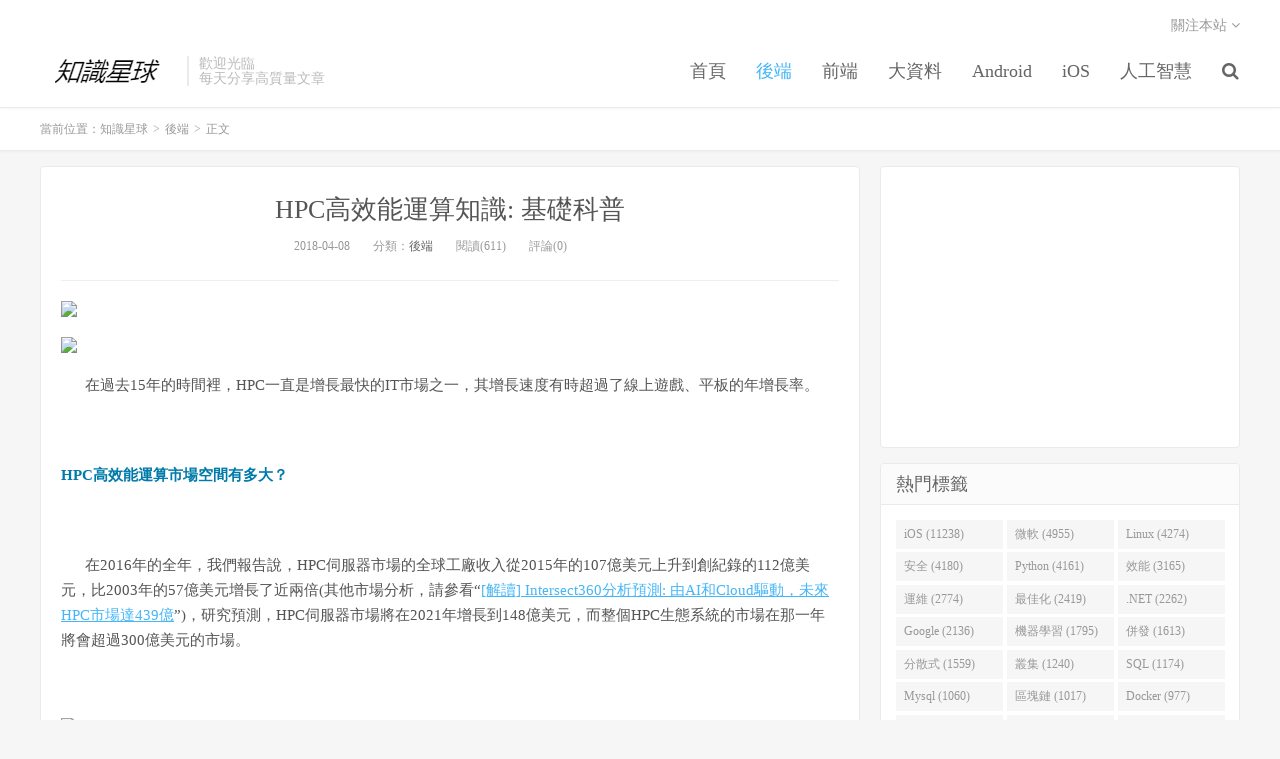

--- FILE ---
content_type: text/html; charset=UTF-8
request_url: http://www.ipshop.xyz/8936.html
body_size: 13857
content:
<!DOCTYPE HTML>
<html>
<head>
<meta charset="UTF-8">
<link rel="dns-prefetch" href="//apps.bdimg.com">
<meta http-equiv="X-UA-Compatible" content="IE=11,IE=10,IE=9,IE=8">
<meta name="viewport" content="width=device-width, initial-scale=1.0, user-scalable=0, minimum-scale=1.0, maximum-scale=1.0">
<meta name="apple-mobile-web-app-title" content="知識星球">
<meta http-equiv="Cache-Control" content="no-siteapp">
<title>HPC高效能運算知識: 基礎科普-知識星球</title>
<meta name='robots' content='max-image-preview:large' />
<link rel='dns-prefetch' href='//www.ipshop.xyz' />
<link rel='stylesheet' id='wp-block-library-css' href='http://www.ipshop.xyz/wp-includes/css/dist/block-library/style.min.css?ver=6.2.8' type='text/css' media='all' />
<link rel='stylesheet' id='classic-theme-styles-css' href='http://www.ipshop.xyz/wp-includes/css/classic-themes.min.css?ver=6.2.8' type='text/css' media='all' />
<style id='global-styles-inline-css' type='text/css'>
body{--wp--preset--color--black: #000000;--wp--preset--color--cyan-bluish-gray: #abb8c3;--wp--preset--color--white: #ffffff;--wp--preset--color--pale-pink: #f78da7;--wp--preset--color--vivid-red: #cf2e2e;--wp--preset--color--luminous-vivid-orange: #ff6900;--wp--preset--color--luminous-vivid-amber: #fcb900;--wp--preset--color--light-green-cyan: #7bdcb5;--wp--preset--color--vivid-green-cyan: #00d084;--wp--preset--color--pale-cyan-blue: #8ed1fc;--wp--preset--color--vivid-cyan-blue: #0693e3;--wp--preset--color--vivid-purple: #9b51e0;--wp--preset--gradient--vivid-cyan-blue-to-vivid-purple: linear-gradient(135deg,rgba(6,147,227,1) 0%,rgb(155,81,224) 100%);--wp--preset--gradient--light-green-cyan-to-vivid-green-cyan: linear-gradient(135deg,rgb(122,220,180) 0%,rgb(0,208,130) 100%);--wp--preset--gradient--luminous-vivid-amber-to-luminous-vivid-orange: linear-gradient(135deg,rgba(252,185,0,1) 0%,rgba(255,105,0,1) 100%);--wp--preset--gradient--luminous-vivid-orange-to-vivid-red: linear-gradient(135deg,rgba(255,105,0,1) 0%,rgb(207,46,46) 100%);--wp--preset--gradient--very-light-gray-to-cyan-bluish-gray: linear-gradient(135deg,rgb(238,238,238) 0%,rgb(169,184,195) 100%);--wp--preset--gradient--cool-to-warm-spectrum: linear-gradient(135deg,rgb(74,234,220) 0%,rgb(151,120,209) 20%,rgb(207,42,186) 40%,rgb(238,44,130) 60%,rgb(251,105,98) 80%,rgb(254,248,76) 100%);--wp--preset--gradient--blush-light-purple: linear-gradient(135deg,rgb(255,206,236) 0%,rgb(152,150,240) 100%);--wp--preset--gradient--blush-bordeaux: linear-gradient(135deg,rgb(254,205,165) 0%,rgb(254,45,45) 50%,rgb(107,0,62) 100%);--wp--preset--gradient--luminous-dusk: linear-gradient(135deg,rgb(255,203,112) 0%,rgb(199,81,192) 50%,rgb(65,88,208) 100%);--wp--preset--gradient--pale-ocean: linear-gradient(135deg,rgb(255,245,203) 0%,rgb(182,227,212) 50%,rgb(51,167,181) 100%);--wp--preset--gradient--electric-grass: linear-gradient(135deg,rgb(202,248,128) 0%,rgb(113,206,126) 100%);--wp--preset--gradient--midnight: linear-gradient(135deg,rgb(2,3,129) 0%,rgb(40,116,252) 100%);--wp--preset--duotone--dark-grayscale: url('#wp-duotone-dark-grayscale');--wp--preset--duotone--grayscale: url('#wp-duotone-grayscale');--wp--preset--duotone--purple-yellow: url('#wp-duotone-purple-yellow');--wp--preset--duotone--blue-red: url('#wp-duotone-blue-red');--wp--preset--duotone--midnight: url('#wp-duotone-midnight');--wp--preset--duotone--magenta-yellow: url('#wp-duotone-magenta-yellow');--wp--preset--duotone--purple-green: url('#wp-duotone-purple-green');--wp--preset--duotone--blue-orange: url('#wp-duotone-blue-orange');--wp--preset--font-size--small: 13px;--wp--preset--font-size--medium: 20px;--wp--preset--font-size--large: 36px;--wp--preset--font-size--x-large: 42px;--wp--preset--spacing--20: 0.44rem;--wp--preset--spacing--30: 0.67rem;--wp--preset--spacing--40: 1rem;--wp--preset--spacing--50: 1.5rem;--wp--preset--spacing--60: 2.25rem;--wp--preset--spacing--70: 3.38rem;--wp--preset--spacing--80: 5.06rem;--wp--preset--shadow--natural: 6px 6px 9px rgba(0, 0, 0, 0.2);--wp--preset--shadow--deep: 12px 12px 50px rgba(0, 0, 0, 0.4);--wp--preset--shadow--sharp: 6px 6px 0px rgba(0, 0, 0, 0.2);--wp--preset--shadow--outlined: 6px 6px 0px -3px rgba(255, 255, 255, 1), 6px 6px rgba(0, 0, 0, 1);--wp--preset--shadow--crisp: 6px 6px 0px rgba(0, 0, 0, 1);}:where(.is-layout-flex){gap: 0.5em;}body .is-layout-flow > .alignleft{float: left;margin-inline-start: 0;margin-inline-end: 2em;}body .is-layout-flow > .alignright{float: right;margin-inline-start: 2em;margin-inline-end: 0;}body .is-layout-flow > .aligncenter{margin-left: auto !important;margin-right: auto !important;}body .is-layout-constrained > .alignleft{float: left;margin-inline-start: 0;margin-inline-end: 2em;}body .is-layout-constrained > .alignright{float: right;margin-inline-start: 2em;margin-inline-end: 0;}body .is-layout-constrained > .aligncenter{margin-left: auto !important;margin-right: auto !important;}body .is-layout-constrained > :where(:not(.alignleft):not(.alignright):not(.alignfull)){max-width: var(--wp--style--global--content-size);margin-left: auto !important;margin-right: auto !important;}body .is-layout-constrained > .alignwide{max-width: var(--wp--style--global--wide-size);}body .is-layout-flex{display: flex;}body .is-layout-flex{flex-wrap: wrap;align-items: center;}body .is-layout-flex > *{margin: 0;}:where(.wp-block-columns.is-layout-flex){gap: 2em;}.has-black-color{color: var(--wp--preset--color--black) !important;}.has-cyan-bluish-gray-color{color: var(--wp--preset--color--cyan-bluish-gray) !important;}.has-white-color{color: var(--wp--preset--color--white) !important;}.has-pale-pink-color{color: var(--wp--preset--color--pale-pink) !important;}.has-vivid-red-color{color: var(--wp--preset--color--vivid-red) !important;}.has-luminous-vivid-orange-color{color: var(--wp--preset--color--luminous-vivid-orange) !important;}.has-luminous-vivid-amber-color{color: var(--wp--preset--color--luminous-vivid-amber) !important;}.has-light-green-cyan-color{color: var(--wp--preset--color--light-green-cyan) !important;}.has-vivid-green-cyan-color{color: var(--wp--preset--color--vivid-green-cyan) !important;}.has-pale-cyan-blue-color{color: var(--wp--preset--color--pale-cyan-blue) !important;}.has-vivid-cyan-blue-color{color: var(--wp--preset--color--vivid-cyan-blue) !important;}.has-vivid-purple-color{color: var(--wp--preset--color--vivid-purple) !important;}.has-black-background-color{background-color: var(--wp--preset--color--black) !important;}.has-cyan-bluish-gray-background-color{background-color: var(--wp--preset--color--cyan-bluish-gray) !important;}.has-white-background-color{background-color: var(--wp--preset--color--white) !important;}.has-pale-pink-background-color{background-color: var(--wp--preset--color--pale-pink) !important;}.has-vivid-red-background-color{background-color: var(--wp--preset--color--vivid-red) !important;}.has-luminous-vivid-orange-background-color{background-color: var(--wp--preset--color--luminous-vivid-orange) !important;}.has-luminous-vivid-amber-background-color{background-color: var(--wp--preset--color--luminous-vivid-amber) !important;}.has-light-green-cyan-background-color{background-color: var(--wp--preset--color--light-green-cyan) !important;}.has-vivid-green-cyan-background-color{background-color: var(--wp--preset--color--vivid-green-cyan) !important;}.has-pale-cyan-blue-background-color{background-color: var(--wp--preset--color--pale-cyan-blue) !important;}.has-vivid-cyan-blue-background-color{background-color: var(--wp--preset--color--vivid-cyan-blue) !important;}.has-vivid-purple-background-color{background-color: var(--wp--preset--color--vivid-purple) !important;}.has-black-border-color{border-color: var(--wp--preset--color--black) !important;}.has-cyan-bluish-gray-border-color{border-color: var(--wp--preset--color--cyan-bluish-gray) !important;}.has-white-border-color{border-color: var(--wp--preset--color--white) !important;}.has-pale-pink-border-color{border-color: var(--wp--preset--color--pale-pink) !important;}.has-vivid-red-border-color{border-color: var(--wp--preset--color--vivid-red) !important;}.has-luminous-vivid-orange-border-color{border-color: var(--wp--preset--color--luminous-vivid-orange) !important;}.has-luminous-vivid-amber-border-color{border-color: var(--wp--preset--color--luminous-vivid-amber) !important;}.has-light-green-cyan-border-color{border-color: var(--wp--preset--color--light-green-cyan) !important;}.has-vivid-green-cyan-border-color{border-color: var(--wp--preset--color--vivid-green-cyan) !important;}.has-pale-cyan-blue-border-color{border-color: var(--wp--preset--color--pale-cyan-blue) !important;}.has-vivid-cyan-blue-border-color{border-color: var(--wp--preset--color--vivid-cyan-blue) !important;}.has-vivid-purple-border-color{border-color: var(--wp--preset--color--vivid-purple) !important;}.has-vivid-cyan-blue-to-vivid-purple-gradient-background{background: var(--wp--preset--gradient--vivid-cyan-blue-to-vivid-purple) !important;}.has-light-green-cyan-to-vivid-green-cyan-gradient-background{background: var(--wp--preset--gradient--light-green-cyan-to-vivid-green-cyan) !important;}.has-luminous-vivid-amber-to-luminous-vivid-orange-gradient-background{background: var(--wp--preset--gradient--luminous-vivid-amber-to-luminous-vivid-orange) !important;}.has-luminous-vivid-orange-to-vivid-red-gradient-background{background: var(--wp--preset--gradient--luminous-vivid-orange-to-vivid-red) !important;}.has-very-light-gray-to-cyan-bluish-gray-gradient-background{background: var(--wp--preset--gradient--very-light-gray-to-cyan-bluish-gray) !important;}.has-cool-to-warm-spectrum-gradient-background{background: var(--wp--preset--gradient--cool-to-warm-spectrum) !important;}.has-blush-light-purple-gradient-background{background: var(--wp--preset--gradient--blush-light-purple) !important;}.has-blush-bordeaux-gradient-background{background: var(--wp--preset--gradient--blush-bordeaux) !important;}.has-luminous-dusk-gradient-background{background: var(--wp--preset--gradient--luminous-dusk) !important;}.has-pale-ocean-gradient-background{background: var(--wp--preset--gradient--pale-ocean) !important;}.has-electric-grass-gradient-background{background: var(--wp--preset--gradient--electric-grass) !important;}.has-midnight-gradient-background{background: var(--wp--preset--gradient--midnight) !important;}.has-small-font-size{font-size: var(--wp--preset--font-size--small) !important;}.has-medium-font-size{font-size: var(--wp--preset--font-size--medium) !important;}.has-large-font-size{font-size: var(--wp--preset--font-size--large) !important;}.has-x-large-font-size{font-size: var(--wp--preset--font-size--x-large) !important;}
.wp-block-navigation a:where(:not(.wp-element-button)){color: inherit;}
:where(.wp-block-columns.is-layout-flex){gap: 2em;}
.wp-block-pullquote{font-size: 1.5em;line-height: 1.6;}
</style>
<link rel='stylesheet' id='_bootstrap-css' href='http://www.ipshop.xyz/wp-content/themes/dux/css/bootstrap.min.css?ver=5.0' type='text/css' media='all' />
<link rel='stylesheet' id='_fontawesome-css' href='http://www.ipshop.xyz/wp-content/themes/dux/css/font-awesome.min.css?ver=5.0' type='text/css' media='all' />
<link rel='stylesheet' id='_main-css' href='http://www.ipshop.xyz/wp-content/themes/dux/css/main.css?ver=5.0' type='text/css' media='all' />
<script type='text/javascript' src='http://www.ipshop.xyz/wp-content/themes/dux/js/libs/jquery.min.js?ver=5.0' id='jquery-js'></script>
<link rel="https://api.w.org/" href="http://www.ipshop.xyz/wp-json/" /><link rel="alternate" type="application/json" href="http://www.ipshop.xyz/wp-json/wp/v2/posts/8936" /><link rel="canonical" href="http://www.ipshop.xyz/8936.html" />
<link rel='shortlink' href='http://www.ipshop.xyz/?p=8936' />
<link rel="alternate" type="application/json+oembed" href="http://www.ipshop.xyz/wp-json/oembed/1.0/embed?url=http%3A%2F%2Fwww.ipshop.xyz%2F8936.html" />
<link rel="alternate" type="text/xml+oembed" href="http://www.ipshop.xyz/wp-json/oembed/1.0/embed?url=http%3A%2F%2Fwww.ipshop.xyz%2F8936.html&#038;format=xml" />
<meta name="keywords" content="Hadoop, iOS, Linux, 併發, 分散式, 效能, 叢集, 後端">
<meta name="description" content="      在過去15年的時間裡，HPC一直是增長最快的IT市場之一，其增長速度有時超過了線上遊戲、平板的年增長率。HPC高效能運算市場空間有多大？      在2016年的全年，我們報告說，HPC伺服器市場的全球工廠收入從2015年的107億美元上升到創紀錄的112億美元，比2003年的57億美元增長了近兩倍(其他市場分析，請參看“[解讀] Intersect360分析預測: 由AI和Cloud">
<link rel="shortcut icon" href="http://www.ipshop.xyz/favicon.ico">
<!--[if lt IE 9]><script src="http://www.ipshop.xyz/wp-content/themes/dux/js/libs/html5.min.js"></script><![endif]-->
</head>
<body class="post-template-default single single-post postid-8936 single-format-standard m-excerpt-cat site-layout-2">
<header class="header">
	<div class="container">
		<div class="logo"><a href="http://www.ipshop.xyz" title="知識星球-專著程式設計開發"><img src="http://www.ipshop.xyz/wp-content/uploads/2019/02/logo_meitu_2.png" alt="知識星球-專著程式設計開發">知識星球</a></div>		<div class="brand">歡迎光臨<br>每天分享高質量文章</div>		<ul class="site-nav site-navbar">
 			<li id="menu-item-5302" class="menu-item menu-item-type-custom menu-item-object-custom menu-item-home menu-item-5302"><a href="http://www.ipshop.xyz">首頁</a></li>
<li id="menu-item-5303" class="menu-item menu-item-type-taxonomy menu-item-object-category current-post-ancestor current-menu-parent current-post-parent menu-item-5303"><a href="http://www.ipshop.xyz/category/%e5%be%8c%e7%ab%af">後端</a></li>
<li id="menu-item-5304" class="menu-item menu-item-type-taxonomy menu-item-object-category menu-item-5304"><a href="http://www.ipshop.xyz/category/%e5%89%8d%e7%ab%af">前端</a></li>
<li id="menu-item-5305" class="menu-item menu-item-type-taxonomy menu-item-object-category menu-item-5305"><a href="http://www.ipshop.xyz/category/%e5%a4%a7%e6%95%b8%e6%93%9a">大資料</a></li>
<li id="menu-item-5306" class="menu-item menu-item-type-taxonomy menu-item-object-category menu-item-5306"><a href="http://www.ipshop.xyz/category/android">Android</a></li>
<li id="menu-item-5307" class="menu-item menu-item-type-taxonomy menu-item-object-category menu-item-5307"><a href="http://www.ipshop.xyz/category/ios">iOS</a></li>
<li id="menu-item-5308" class="menu-item menu-item-type-taxonomy menu-item-object-category menu-item-5308"><a href="http://www.ipshop.xyz/category/%e4%ba%ba%e5%b7%a5%e6%99%ba%e6%85%a7">人工智慧</a></li>
 
		<!--	<div class="menu-menu-1-container"><ul id="menu-menu-2" class="menu"><li class="menu-item menu-item-type-custom menu-item-object-custom menu-item-home menu-item-5302"><a href="http://www.ipshop.xyz">首頁</a></li>
<li class="menu-item menu-item-type-taxonomy menu-item-object-category current-post-ancestor current-menu-parent current-post-parent menu-item-5303"><a href="http://www.ipshop.xyz/category/%e5%be%8c%e7%ab%af">後端</a></li>
<li class="menu-item menu-item-type-taxonomy menu-item-object-category menu-item-5304"><a href="http://www.ipshop.xyz/category/%e5%89%8d%e7%ab%af">前端</a></li>
<li class="menu-item menu-item-type-taxonomy menu-item-object-category menu-item-5305"><a href="http://www.ipshop.xyz/category/%e5%a4%a7%e6%95%b8%e6%93%9a">大資料</a></li>
<li class="menu-item menu-item-type-taxonomy menu-item-object-category menu-item-5306"><a href="http://www.ipshop.xyz/category/android">Android</a></li>
<li class="menu-item menu-item-type-taxonomy menu-item-object-category menu-item-5307"><a href="http://www.ipshop.xyz/category/ios">iOS</a></li>
<li class="menu-item menu-item-type-taxonomy menu-item-object-category menu-item-5308"><a href="http://www.ipshop.xyz/category/%e4%ba%ba%e5%b7%a5%e6%99%ba%e6%85%a7">人工智慧</a></li>
</ul></div> -->
			
							<li class="navto-search"><a href="javascript:;" class="search-show active"><i class="fa fa-search"></i></a></li>
					</ul>
				<div class="topbar">
			<ul class="site-nav topmenu">
												<li class="menusns">
					<a href="javascript:;">關注本站 <i class="fa fa-angle-down"></i></a>
					<ul class="sub-menu">
																																				<li><a target="_blank" href="http://www.ipshop.xyz/feed"><i class="fa fa-rss"></i> RSS訂閱</a></li>					</ul>
				</li>
							</ul>
					</div>
						<i class="fa fa-bars m-icon-nav"></i>
			</div>
</header>
<div class="site-search">
	<div class="container">
		<form method="get" class="site-search-form" action="http://www.ipshop.xyz/" ><input class="search-input" name="s" type="text" placeholder="輸入關鍵字" value=""><button class="search-btn" type="submit"><i class="fa fa-search"></i></button></form>	</div>
</div>	<div class="breadcrumbs">
		<div class="container">當前位置：<a href="http://www.ipshop.xyz">知識星球</a> <small>></small> <a href="http://www.ipshop.xyz/category/%e5%be%8c%e7%ab%af">後端</a> <small>></small> 正文</div>
	</div>
<section class="container">
	<div class="content-wrap">
	<div class="content">
				<header class="article-header">
			<h1 class="article-title"><a href="http://www.ipshop.xyz/8936.html">HPC高效能運算知識: 基礎科普</a></h1>
			<div class="article-meta">
				<span class="item">2018-04-08</span>
												<span class="item">分類：<a href="http://www.ipshop.xyz/category/%e5%be%8c%e7%ab%af" rel="category tag">後端</a></span>
				<span class="item post-views">閱讀(611)</span>				<span class="item">評論(0)</span>
				<span class="item"></span>
			</div>
		</header>
				<article class="article-content">
						<div class="rich_media_content " id="js_content">
<p><span style="color: rgb(0, 0, 0);"/></p>
<p><img decoding="async" class="" data-ratio="0.617339312406577" data-s="300,640" data-type="png" data-w="669" src="https://res.cloudinary.com/dhk2edkft/image/upload/v1551600237/uejyuj7x5g7qdpv00xvt.jpg" style=""/></p>
<p><span style="color: rgb(0, 0, 0);"/></p>
<p><span style="color: rgb(0, 0, 0);"><img decoding="async" class="__bg_gif" data-ratio="0.11777777777777777" data-type="gif" data-w="450" src="https://res.cloudinary.com/dhk2edkft/image/upload/v1550520131/lqnqrwd6g9ntoppwpmki.jpg" style="color: rgb(62, 62, 62);font-size: 16px;line-height: 25.6px;white-space: normal;box-sizing: border-box !important;word-wrap: break-word !important;visibility: visible !important;width: auto !important;background-color: rgb(255, 255, 255);" width="auto"/></span></p>
<p></p>
<p><span style="line-height: 1.6;">      在過去15年的時間裡，HPC一直是增長最快的IT市場之一，其增長速度有時超過了線上遊戲、平板的年增長率。</span></p>
<p><span style="color: rgb(0, 122, 170);"><strong><span style="line-height: 25.6px;"><br /></span></strong></span></p>
<p><span style="color: rgb(0, 122, 170);"><strong>HPC高效能運算市場空間有多大？</strong></span></p>
<p><span style="color: rgb(0, 0, 0);"><br /></span></p>
<p><span style="line-height: 1.6;">      在2016年的全年，我們報告說，HPC伺服器市場的全球工廠收入從2015年的107億美元上升到創紀錄的112億美元，比2003年的57億美元增長了近兩倍(其他市場分析，請參看“</span><a csmlink="KsVQ3c" href="http://chuansongme.com/n/2151937952147" style="line-height: 1.6;" target="_blank">[解讀] Intersect360分析預測: 由AI和Cloud驅動，未來HPC市場達439億</a><span style="line-height: 1.6;">”)，研究預測，HPC伺服器市場將在2021年增長到148億美元，而整個HPC生態系統的市場在那一年將會超過300億美元的市場。</span></p>
<p><span style="color: rgb(0, 0, 0);"><br /></span></p>
<p><img decoding="async" loading="lazy" class="" data-ratio="0.6245487364620939" data-type="png" data-w="554" height="346" src="http://pic.ipshop.xyz/wx/3NMD6sJjZa8.jpg" style="border: 0px none;vertical-align: baseline;" width="554"/></p>
<p><span style="color: rgb(0, 0, 0);"><br /></span></p>
<p><strong><span style="color: rgb(0, 122, 170);">什麼是高效能運算，涉及哪些技術和知識呢？</span></strong></p>
<p><span style="color: rgb(0, 0, 0);"><br /></span></p>
<p><span style="color: rgb(0, 0, 0);">      高效能運算(High performance computing) 指通常使用很多處理器(作為單個機器的一部分)或者某一叢集中組織的幾臺計算機(作為單個計算資源操作)的計算系統和環境。高效能叢集上執行的應用程式一般使用並行演演算法，把一個大的普通問題根據一定的規則分為許多小的子問題，在叢集內的不同節點上進行計算，而這些小問題的處理結果，經過處理可合併為原問題的最終結果。由於這些小問題的計算一般是可以並行完成的，從而可以縮短問題的處理時間。</span></p>
<p></p>
<p><span style="color: rgb(0, 0, 0);">      高效能叢集在計算過程中，各節點是協同工作的，它們分別處理大問題的一部分，併在處理中根據需要進行資料交換，各節點的處理結果都是最終結果的一部分。高效能叢集的處理能力與叢集的規模成正比，是叢集內各節點處理能力之和，但這種叢集一般沒有高可用性。高效能運算的分類方法很多。這裡從並行任務間的關係角度來對高效能運算分類。</span></p>
<p><span style="color: rgb(0, 0, 0);"><br /></span></p>
<ul class=" list-paddingleft-2" style="list-style-type: disc;">
<li>
<p><strong><span style="color: rgb(0, 0, 0);">一、高吞吐計算(High-throughput Computing)</span></strong></p>
</li>
</ul>
<p><span style="color: rgb(0, 0, 0);"><br /></span></p>
<p><span style="color: rgb(0, 0, 0);">      有一類高效能運算，可以把它分成若干可以並行的子任務，而且各個子任務彼此間沒有什麼關聯。因為這種型別應用的一個共同特徵是在海量資料上搜索某些特定樣式，所以把這類計算稱為高吞吐計算。所謂的Internet計算都屬於這一類。按照Flynn的分類，高吞吐計算屬於SIMDSingle Instruction/Multiple Data，單指令流-多資料流)的範疇。</span></p>
<p><strong><span style="color: rgb(0, 0, 0);"><br /></span></strong></p>
<ul class=" list-paddingleft-2" style="list-style-type: disc;">
<li>
<p><strong><span style="color: rgb(0, 0, 0);">二、分佈計算(Distributed Computing)</span></strong></p>
</li>
</ul>
<p><span style="color: rgb(0, 0, 0);"><br /></span></p>
<p><span style="color: rgb(0, 0, 0);">      另一類計算剛好和高吞吐計算相反，它們雖然可以給分成若干並行的子任務，但是子任務間聯絡很緊密，需要大量的資料交換。按照Flynn的分類，分散式的高效能運算屬於MIMD（Multiple Instruction/Multiple Data，多指令流-多資料流）的範疇。</span></p>
<p><span style="color: rgb(0, 0, 0);"><br /></span></p>
<p><span style="color: rgb(0, 0, 0);">      有許多型別的HPC 系統，其範圍從標準計算機的大型叢集，到高度專用的硬體。大多數基於叢集的HPC系統使用高效能網路互連，基本的網路拓撲和組織可以使用一個簡單的匯流排拓撲。HPC系統由計算、儲存、網路、叢集軟體四部分組成。</span></p>
<p><span style="color: rgb(0, 0, 0);"><br /></span></p>
<p><img decoding="async" loading="lazy" class="" data-ratio="0.4620938628158845" data-type="png" data-w="554" height="256" src="http://pic.ipshop.xyz/wx/KHPXf1cQyVo.jpg" style="line-height: 25.6px;white-space: normal;border: 0px none;vertical-align: baseline;" width="554"/></p>
<p></p>
<p><span style="color: rgb(0, 122, 170);"><strong>高效能運算HPC系統技術特點是什麼？</strong></span></p>
<p><span style="color: rgb(0, 0, 0);"><br /></span></p>
<p><span style="color: rgb(0, 0, 0);">      HPC系統目前主流處理器是X86處理器，作業系統是linux 系統(包括Intel、AMD、NEC、Power、PowerPC、Sparc等)、構建方式採用刀片系統，網際網路絡使用IB和10GE。</span></p>
<p><span style="color: rgb(0, 0, 0);"> </span></p>
<p><span style="color: rgb(0, 0, 0);">      高效能運算HPC叢集中計算節點一般 分3種: MPI節點、胖節點、GPU加速節點。雙路節點稱為瘦節點(MPI節點)，雙路以上稱為胖節點；胖節點配置大容量記憶體；叢集中胖節點的數量要根據實際應用需求而定。</span></p>
<p><span style="color: rgb(0, 0, 0);"> </span></p>
<p><span style="color: rgb(0, 0, 0);">      GPU英文全稱Graphic Processing Unit，中文翻譯為圖形處理器。 在浮點運算、平行計算等部分計算方面，GPU可以提供數十倍乃至於上百倍於CPU的效能。</span><span style="line-height: 1.6;">目前GPU廠家只有三家<span style="line-height: 25.6px;">NVIDIA </span>GPU、AMD GPU和Intel Xeon PHI。可選擇的GPU種類比較少。</span></p>
<p><span style="line-height: 1.6;"><br /></span></p>
<ul class=" list-paddingleft-2" style="list-style-type: disc;">
<li>
<p><span style="line-height: 1.6;">NVIDIA 的GPU卡分圖形卡和計算卡，圖形卡有NVIDA K2000與K4000，計算卡K20X/K40M/K80 。</span></p>
</li>
<li>
<p><span style="color: rgb(0, 0, 0);">Intel 的GPU是Intel Xeon Phi 系列，屬於計算卡，主要產品有Phi 5110P 、Phi 3210P、Phi 7120P、Phi 31S1P。</span></p>
</li>
<li>
<p><span style="color: rgb(0, 0, 0);">AMD 的GPU是圖形和計算合一，主要產品有W5000、W9100、S7000、S9000、S10000。</span></p>
</li>
</ul>
<p><span style="color: rgb(0, 0, 0);"> </span></p>
<h2><span style="color: rgb(0, 122, 170);"><strong>高效能運算的效能指標怎樣衡量？</strong></span></h2>
<p></p>
<p style="line-height: 25.6px;white-space: normal;">      CPU的效能計算公式: 單節點效能=處理器主頻*核數*單節點CPU數量*單週期指令數。<span style="line-height: 25.6px;">單週期指令數=8(E5-2600/E5-2600 v2/E7-4800 v2)或16(E5-2600 v3)；節點數量=峰值浮點效能需求/單節點效能。</span></p>
<p style="line-height: 25.6px;white-space: normal;"><span style="line-height: 25.6px;"><br /></span></p>
<p style="line-height: 25.6px;white-space: normal;"><span style="line-height: 25.6px;">      時延(</span><span style="font-size: 16px;line-height: 25.6px;"> 記憶體和磁碟訪問延時</span><span style="line-height: 25.6px;">)是計算的另一個效能衡量指標，在HPC系統中，一般時延要求如下:</span></p>
<p style="line-height: 25.6px;white-space: normal;"><span style="line-height: 25.6px;"><br /></span></p>
<p style="line-height: 25.6px;white-space: normal;text-align: center;"><span style="line-height: 25.6px;"><img decoding="async" loading="lazy" border="0" class="" data-ratio="0.8389830508474576" data-type="png" data-w="354" height="297" src="https://res.cloudinary.com/dhk2edkft/image/upload/v1551600264/xqyfjld0lfcbeqrkhmeq.jpg" style="line-height: 25.6px;white-space: normal;border: 0px none;vertical-align: baseline;" width="354"/></span></p>
<p></p>
<ul class=" list-paddingleft-2" style="list-style-type: disc;">
<li>
<p><span style="color: rgb(0, 0, 0);">一個MFlops等於每秒一佰萬(=10^6)次的浮點運算；</span></p>
</li>
<li>
<p><span style="color: rgb(0, 0, 0);">一個GFlops等於每秒拾億(=10^9)次的浮點運算；</span></p>
</li>
<li>
<p><span style="color: rgb(0, 0, 0);">一個TFlops等於每秒一萬億(=10^12)次的浮點運算，(1太拉)；</span></p>
</li>
<li>
<p><span style="color: rgb(0, 0, 0);">一個PFlops等於每秒一千萬億(=10^15)次的浮點運算；</span></p>
</li>
<li>
<p><span style="color: rgb(0, 0, 0);">一個EFlops等於每秒一佰京(=10^18)次的浮點運算。</span></p>
</li>
</ul>
<p><span style="color: rgb(0, 122, 170);"><strong> </strong></span></p>
<p><span style="color: rgb(0, 122, 170);"><strong><span style="color: rgb(0, 122, 170);font-size: 16px;line-height: 1.6;">測試工具—Linpack HPC是什麼？</span></strong></span></p>
<p><span style="font-size: 16px;line-height: 1.6;"><br /></span></p>
<p><span style="color: rgb(0, 0, 0);">      Linpack HPC 是效能測試工具。LINPACK是線性系統軟體包(Linear system package) 的縮寫， 主要開始於 1974 年 4 月， 美國Argonne 國家實驗室應用數學所主任 Jim Pool， 在一系列非正式的討論會中評估，建立一套專門解線性系統問題之數學軟體的可能性。</span></p>
<p><span style="color: rgb(0, 0, 0);"><br /></span></p>
<p><span style="color: rgb(0, 0, 0);">      業界還有其他多種測試基準，有的是基於實際的應用種類如TPC-C，有的是測試系統的某一部分的效能，如測試硬碟吞吐能力的IOmeter，測試記憶體頻寬的stream。</span></p>
<p><span style="color: rgb(0, 0, 0);"><mpcpc class="js_cpc_area res_iframe cpc_iframe" data-category_id_list="1|3|41" js_editor_cpcad="" src="/cgi-bin/readtemplate?t=tmpl/cpc_tmpl"/></span></p>
<p><span style="color: rgb(0, 0, 0);">      至目前為止， <span style="line-height: 25.6px;">Linpack </span>還是廣泛地應用於解各種數學和工程問題。也由於它高效率的運算， 使得其它幾種數學軟體例如IMSL、MatLab紛紛加以取用來處理矩陣問題，所以足見其在科學計算上有舉足輕重的地位。</span></p>
<p><span style="color: rgb(0, 0, 0);"><br /></span></p>
<p><span style="color: rgb(0, 0, 0);">      Linpack現在在國際上已經成為最流行的用於測試高效能運算機系統浮點效能的Benchmark。透過利用高效能運算機，用高斯消元法求解N元一次稠密線性代數方程組的測試，評價高效能運算機的浮點效能。</span></p>
<p><span style="color: rgb(0, 0, 0);"> </span></p>
<h2><span style="color: rgb(0, 122, 170);"><strong>雙列直插式記憶體(DIMM)有幾種型別？</strong></span></h2>
<p><span style="color: rgb(0, 0, 0);"><br /></span></p>
<p><span style="color: rgb(0, 0, 0);"/></p>
<h2 style="line-height: 25.6px;white-space: normal;">      雙列直插式記憶體(DIMM)包括<span style="line-height: 1.6;">UDIMM記憶體、RDIMM記憶體和LRDIMM記憶體<span style="line-height: 25.6px;">三種DIMM記憶體可用型別。</span></span></h2>
<p><span style="line-height: 25.6px;"><br /></span></p>
<ul class=" list-paddingleft-2" style="list-style-type: disc;">
<li>
<h2 style="line-height: 25.6px;white-space: normal;"><span style="line-height: 1.6;">在處理較大型工作負載時，無緩衝DIMM( UDIMM )速度快、廉價但不穩定。</span></h2>
</li>
<li>
<p><span style="color: rgb(0, 0, 0);">暫存器式DIMM( RDIMM )記憶體穩定、擴充套件性好、昂貴，而且對記憶體控制器的電氣壓力小。它們同樣在許多傳統伺服器上使用。</span></p>
</li>
<li>
<p><span style="color: rgb(0, 0, 0);">降載 DIMM( LRDIMM )記憶體是暫存器式記憶體( RDIMM )的替代品，它們能提供高記憶體速度，降低伺服器記憶體匯流排的負載，而且功耗更低。LRDIMM記憶體成本比 RDIMM記憶體高非常多，但在高效能運算架構中十分常見。</span></p>
</li>
</ul>
<p><span style="color: rgb(0, 0, 0);"><br /></span></p>
<h2><span style="color: rgb(0, 0, 0);"/></h2>
<h2 style="line-height: 25.6px;white-space: normal;"><span style="color: rgb(0, 122, 170);"><strong>非易失雙列直插式記憶體<span style="line-height: 1.6;">NVDIMM是什麼？</span></strong></span></h2>
<p><span style="line-height: 1.6;"><br /></span></p>
<p><span style="color: rgb(0, 0, 0);">      NVDIMM由BBU(Battery Backed Up) DIMM演變而來。BBU採用後備電池以維持普通揮發性記憶體中的內容幾小時之久。但是，電池含有重金屬，廢棄處置和對環境的汙染，不符合綠色能源的要求。由超級電容作為動力源的NVDIMM應運而生。並且NVDIMM使用非揮發性的Flash儲存介質來儲存資料，資料能夠儲存的時間更長。</span></p>
<p></p>
<p><span style="color: rgb(0, 122, 170);"><strong>主流高效能運算網路型別有哪些？</strong></span></p>
<p><span style="color: rgb(0, 0, 0);"> </span></p>
<p><span style="color: rgb(0, 0, 0);">      InfiniBand架構是一種支援多併發連結的“轉換線纜”技術，InfiniBand技術不是用於一般網路連線的，它的主要設計目的是針對伺服器端的連線問題的。因此，InfiniBand技術將會被應用於伺服器與伺服器(比如複製，分散式工作等)，伺服器和儲存裝置(比如SAN和直接儲存附件)以及伺服器和網路之間(比如LAN，WANs和網際網路)的通訊。高效能運算HPC系統為什麼要使用IB互聯？主要原因是IB協議棧簡單，處理效率高，管理簡單，對RDMA支援好，功耗低，時延低。</span></p>
<p><span style="color: rgb(0, 0, 0);"> </span></p>
<p><span style="color: rgb(0, 0, 0);">      目前只有Mexllaon、Intel、Qlogic提供IB產品，Mexllaon是主要玩家，處於主導地位， IB目前支援FDR和QDR、EDR。</span></p>
<p><span style="color: rgb(0, 0, 0);"><br /></span></p>
<p><img decoding="async" loading="lazy" border="0" class="" data-ratio="0.5415162454873647" data-type="png" data-w="554" height="300" src="http://pic.ipshop.xyz/wx/AS8rLz5jIfq.jpg" style="border: 0px none;vertical-align: baseline;" width="554"/></p>
<p><span style="color: rgb(0, 0, 0);"><br /></span></p>
<p><span style="color: rgb(0, 0, 0);">      Host Channel Adapters (HCA)是IB連線的裝置終結點，提供傳輸功能和Verb介面；Target Channel Adapters (TCA)是HCA的子集，基本上用於儲存。</span></p>
<p><span style="color: rgb(0, 0, 0);"> </span></p>
<p><span style="color: rgb(0, 0, 0);">      RDMA(Remote Direct Memory Access)技術全稱遠端直接資料存取，就是為瞭解決網路傳輸中伺服器端資料處理的延遲而產生的。RDMA透過網路把資料直接傳入計算機的儲存區，將資料從一個系統快速移動到遠端系統儲存器中，實現Zero Copy。</span></p>
<p><span style="color: rgb(0, 0, 0);"><br /></span></p>
<p><img decoding="async" loading="lazy" border="0" class="" data-ratio="0.5090252707581228" data-type="png" data-w="554" height="282" src="https://res.cloudinary.com/dhk2edkft/image/upload/v1551600280/kfqax6btqk1ktfg7f597.jpg" style="border: 0px none;vertical-align: baseline;" width="554"/></p>
<p><span style="color: rgb(0, 0, 0);"><br /></span></p>
<p><span style="color: rgb(0, 122, 170);"><strong>高效能運算的靈魂—並行檔案系統</strong></span></p>
<p><span style="color: rgb(0, 0, 0);"><br /></span></p>
<p><span style="color: rgb(0, 0, 0);">      TOP500 HPC系統中儲存主要使用分散式檔案系統，分散式檔案系統(Distributed File System)可以有效解決資料的儲存和管理難題: 將固定於某個地點的某個檔案系統，擴充套件到任意多個地點/多個檔案系統，眾多的節點組成一個檔案系統網路。每個節點可以分佈在不同的地點，透過網路進行節點間的通訊和資料傳輸。人們在使用分散式檔案系統時，無需關心資料是儲存在哪個節點上、或者是從哪個節點從獲取的，只需要像使用本地檔案系統一樣管理和儲存檔案系統中的資料。</span></p>
<p><span style="color: rgb(0, 0, 0);"><br /></span></p>
<p><span style="color: rgb(0, 0, 0);">      分散式檔案系統的設計基於客戶機/伺服器樣式。一個典型的網路可能包括多個供多使用者訪問的伺服器。</span><span style="line-height: 1.6;">當前主流的分散式檔案系統包括: Lustre、Hadoop、MogileFS、FreeNAS、FastDFS、NFS、OpenAFS、MooseFS、pNFS、以及GoogleFS等，其中Lustre、GPFS是HPC最主流的(本號歷史文章做過大量介紹和分析，請參看文章“<a csmlink="bsVQ3c" href="http://chuansongme.com/n/2054073452529" target="_blank">從高效能運算(HPC)技術演變解析方案、生態和行業發展趨勢</a>”)。</span></p>
<p><span style="line-height: 1.6;"><br /></span></p>
<p style="text-align: center;"><strong>>>>>>>>>>>>>>>擴充套件閱讀<<<<<<<<<<<<<<</strong></p>
<ul class=" list-paddingleft-2" style="list-style-type: disc;">
<li>
<p><a csmlink="zsVQ3c" href="http://chuansongme.com/n/2279259452824" target="_blank">雲和人工智烈日當頭，華為HPC解決方案如何應對？</a></p>
</li>
<li>
<p><a csmlink="4sVQ3c" href="http://chuansongme.com/n/2273982952619" target="_blank">資料副本管理(CDM)技術分析和產品選型建議</a></p>
</li>
</ul>
<p></p>
<p><span style="line-height: 1.6;"><br /></span></p>
<p style="max-width: 100%;min-height: 1em;color: rgb(62, 62, 62);font-size: 16px;line-height: 25.6px;white-space: normal;box-sizing: border-box !important;word-wrap: break-word !important;background-color: rgb(255, 255, 255);"><span style="max-width: 100%;color: rgb(0, 122, 170);box-sizing: border-box !important;word-wrap: break-word !important;"><strong style="max-width: 100%;box-sizing: border-box !important;word-wrap: break-word !important;">溫馨提示：</strong></span><br style="max-width: 100%;box-sizing: border-box !important;word-wrap: break-word !important;"/><span style="max-width: 100%;line-height: 25.6px;box-sizing: border-box !important;word-wrap: break-word !important;">請搜尋</span><span style="max-width: 100%;line-height: 25.6px;color: rgb(0, 122, 170);box-sizing: border-box !important;word-wrap: break-word !important;">“ICT_Architect”</span><span style="max-width: 100%;line-height: 25.6px;box-sizing: border-box !important;word-wrap: break-word !important;">或</span><span style="max-width: 100%;line-height: 25.6px;color: rgb(0, 122, 170);box-sizing: border-box !important;word-wrap: break-word !important;">“掃一掃”</span><span style="max-width: 100%;line-height: 25.6px;box-sizing: border-box !important;word-wrap: break-word !important;">二維碼關註公眾號，點選</span><span style="max-width: 100%;line-height: 25.6px;color: rgb(0, 122, 170);box-sizing: border-box !important;word-wrap: break-word !important;">原文連結</span><span style="max-width: 100%;line-height: 25.6px;box-sizing: border-box !important;word-wrap: break-word !important;">獲取更多<strong>HPC</strong></span><span style="max-width: 100%;line-height: 25.6px;color: rgb(0, 122, 170);box-sizing: border-box !important;word-wrap: break-word !important;">技術資料</span>。</p>
<p style="max-width: 100%;min-height: 1em;color: rgb(62, 62, 62);font-size: 16px;line-height: 25.6px;white-space: normal;box-sizing: border-box !important;word-wrap: break-word !important;background-color: rgb(255, 255, 255);"><img decoding="async" class="" data-ratio="0.9915254237288136" data-s="300,640" data-type="png" data-w="118" src="http://pic.ipshop.xyz/wx/IkpWS6RvFYz.jpg" style="box-sizing: border-box !important;word-wrap: break-word !important;visibility: visible !important;width: auto !important;" width="auto"/></p>
<p style="max-width: 100%;min-height: 1em;color: rgb(62, 62, 62);font-size: 16px;line-height: 25.6px;white-space: normal;box-sizing: border-box !important;word-wrap: break-word !important;background-color: rgb(255, 255, 255);"><span style="max-width: 100%;color: rgb(0, 0, 0);box-sizing: border-box !important;word-wrap: break-word !important;"><strong style="max-width: 100%;box-sizing: border-box !important;word-wrap: break-word !important;"><strong style="max-width: 100%;color: rgb(62, 62, 62);line-height: 25.6px;box-sizing: border-box !important;word-wrap: break-word !important;"><span style="max-width: 100%;box-sizing: border-box !important;word-wrap: break-word !important;">求知若渴, 虛心若愚—</span></strong><span style="max-width: 100%;line-height: 25.6px;box-sizing: border-box !important;word-wrap: break-word !important;"><strong style="max-width: 100%;box-sizing: border-box !important;word-wrap: break-word !important;"><span style="max-width: 100%;box-sizing: border-box !important;word-wrap: break-word !important;">Stay hungry, </span>Stay foolish</strong></span></strong></span><br style="max-width: 100%;box-sizing: border-box !important;word-wrap: break-word !important;"/></p>
<p style="max-width: 100%;min-height: 1em;color: rgb(62, 62, 62);font-size: 16px;line-height: 25.6px;white-space: normal;box-sizing: border-box !important;word-wrap: break-word !important;background-color: rgb(255, 255, 255);"><img decoding="async" class="__bg_gif" data-ratio="0.20833333333333334" data-type="gif" data-w="480" src="https://res.cloudinary.com/dhk2edkft/image/upload/v1550520193/pgelajwhggpdo9jbxjgf.jpg" style="box-sizing: border-box !important;word-wrap: break-word !important;visibility: visible !important;width: auto !important;" width="auto"/></p>
<div class="ct_mpda_wrp" id="js_sponsor_ad_area" style="display:none;"/>
<div class="reward_qrcode_area reward_area tc" id="js_reward_qrcode" style="display:none;">
<p class="tips_global">長按二維碼向我轉賬</p>
<p class="reward_tips"/>
<span class="reward_qrcode_img_wrp"><img class="reward_qrcode_img" id="js_reward_qrcode_img"/></span></p>
<p class="tips_global">受蘋果公司新規定影響，微信 iOS 版的贊賞功能被關閉，可透過二維碼轉賬支援公眾號。</p>
</div>
<div class="rich_media_tool" id="js_toobar3">
<a class="media_tool_meta meta_primary" csmlink="JMVQ3c" href="http://chuansongme.com/r/JMVQ3c" id="js_view_source" rel="nofollow" target="_blank">閱讀原文</a></p>
</div>
<div id="js_minipro_dialog" style="display:none;">
<div class="weui-mask"/>
<div class="weui-dialog">
<div class="weui-dialog__bd">即將開啟&#8221;<span id="js_minipro_dialog_name"/>&#8220;小程式</div>
<div class="weui-dialog__ft">
<a class="weui-dialog__btn weui-dialog__btn_default" href="javascript:void(0);" id="js_minipro_dialog_cancel">取消</a><br />
<a class="weui-dialog__btn weui-dialog__btn_primary" href="javascript:void(0);" id="js_minipro_dialog_ok">開啟</a>
</div>
</div>
</div>
</div>
		</article>
								            <div class="post-actions">
            	<a href="javascript:;" class="post-like action action-like" data-pid="8936"><i class="fa fa-thumbs-o-up"></i>贊(<span>0</span>)</a>            	            	            </div>
        				
					<div class="action-share"></div>
		
		<div class="article-tags">標籤：<a href="http://www.ipshop.xyz/tag/hadoop" rel="tag">Hadoop</a><a href="http://www.ipshop.xyz/tag/ios" rel="tag">iOS</a><a href="http://www.ipshop.xyz/tag/linux" rel="tag">Linux</a><a href="http://www.ipshop.xyz/tag/%e4%bd%b5%e7%99%bc" rel="tag">併發</a><a href="http://www.ipshop.xyz/tag/%e5%88%86%e4%bd%88%e5%bc%8f" rel="tag">分散式</a><a href="http://www.ipshop.xyz/tag/%e6%80%a7%e8%83%bd" rel="tag">效能</a><a href="http://www.ipshop.xyz/tag/%e9%9b%86%e7%be%a4" rel="tag">叢集</a></div>
		
		
		            <nav class="article-nav">
                <span class="article-nav-prev">上一篇<br><a href="http://www.ipshop.xyz/8935.html" rel="prev">PNP與NPN的區別</a></span>
                <span class="article-nav-next">下一篇<br><a href="http://www.ipshop.xyz/8874.html" rel="next">怎樣從Python新手變成深度學習高薪搶手人才</a></span>
            </nav>
        
				<div class="relates"><div class="title"><h3>相關推薦</h3></div><ul><li><a href="http://www.ipshop.xyz/18292.html">分庫分表實戰：可能是使用者表最佳分庫分表方案</a></li><li><a href="http://www.ipshop.xyz/18291.html">4 張 GIF 圖幫助你理解二叉搜尋樹</a></li><li><a href="http://www.ipshop.xyz/17827.html">分散式鏈路追蹤 SkyWalking 原始碼分析 —— Agent 收集 Trace 資料</a></li><li><a href="http://www.ipshop.xyz/17784.html">一份來自英偉達的越南小姐姐整理的機器學習入門清單，照這樣學就對了</a></li><li><a href="http://www.ipshop.xyz/17854.html">HBase 資料遷移方案介紹</a></li><li><a href="http://www.ipshop.xyz/17853.html">C# 管道式程式設計</a></li><li><a href="http://www.ipshop.xyz/17787.html">不會SQL註入，連漫畫都看不懂了</a></li><li><a href="http://www.ipshop.xyz/17782.html">向Excel說再見，神級編輯器統一表格與Python</a></li></ul></div>					</div>
	</div>
	<div class="sidebar">
<div class="widget widget_ui_asb"><div class="item"><script async src="//pagead2.googlesyndication.com/pagead/js/adsbygoogle.js"></script>
<!-- ad3 -->
<ins class="adsbygoogle"
     style="display:block"
     data-ad-client="ca-pub-3715363832600463"
     data-ad-slot="8216000168"
     data-ad-format="auto"
     data-full-width-responsive="true"></ins>
<script>
(adsbygoogle = window.adsbygoogle || []).push({});
</script></div></div><div class="widget widget_ui_tags"><h3>熱門標籤</h3><div class="items"><a href="http://www.ipshop.xyz/tag/ios">iOS (11238)</a><a href="http://www.ipshop.xyz/tag/%e5%be%ae%e8%bb%9f">微軟 (4955)</a><a href="http://www.ipshop.xyz/tag/linux">Linux (4274)</a><a href="http://www.ipshop.xyz/tag/%e5%ae%89%e5%85%a8">安全 (4180)</a><a href="http://www.ipshop.xyz/tag/python">Python (4161)</a><a href="http://www.ipshop.xyz/tag/%e6%80%a7%e8%83%bd">效能 (3165)</a><a href="http://www.ipshop.xyz/tag/%e9%81%8b%e7%b6%ad">運維 (2774)</a><a href="http://www.ipshop.xyz/tag/%e5%84%aa%e5%8c%96">最佳化 (2419)</a><a href="http://www.ipshop.xyz/tag/net">.NET (2262)</a><a href="http://www.ipshop.xyz/tag/google">Google (2136)</a><a href="http://www.ipshop.xyz/tag/%e6%a9%9f%e5%99%a8%e5%ad%b8%e7%bf%92">機器學習 (1795)</a><a href="http://www.ipshop.xyz/tag/%e4%bd%b5%e7%99%bc">併發 (1613)</a><a href="http://www.ipshop.xyz/tag/%e5%88%86%e4%bd%88%e5%bc%8f">分散式 (1559)</a><a href="http://www.ipshop.xyz/tag/%e9%9b%86%e7%be%a4">叢集 (1240)</a><a href="http://www.ipshop.xyz/tag/sql">SQL (1174)</a><a href="http://www.ipshop.xyz/tag/mysql">Mysql (1060)</a><a href="http://www.ipshop.xyz/tag/%e5%8d%80%e5%a1%8a%e9%8f%88">區塊鏈 (1017)</a><a href="http://www.ipshop.xyz/tag/docker">Docker (977)</a><a href="http://www.ipshop.xyz/tag/%e5%be%ae%e6%9c%8d%e5%8b%99">微服務 (922)</a><a href="http://www.ipshop.xyz/tag/%e9%9d%a2%e8%a9%a6">面試 (919)</a><a href="http://www.ipshop.xyz/tag/apache">Apache (743)</a><a href="http://www.ipshop.xyz/tag/nlp">NLP (725)</a><a href="http://www.ipshop.xyz/tag/redis">Redis (719)</a><a href="http://www.ipshop.xyz/tag/android">Android (668)</a><a href="http://www.ipshop.xyz/tag/git">Git (640)</a><a href="http://www.ipshop.xyz/tag/%e6%9e%b6%e6%a7%8b%e5%b8%ab">架構師 (632)</a><a href="http://www.ipshop.xyz/tag/nginx">Nginx (630)</a><a href="http://www.ipshop.xyz/tag/facebook">Facebook (599)</a><a href="http://www.ipshop.xyz/tag/jvm">JVM (595)</a><a href="http://www.ipshop.xyz/tag/%e7%88%ac%e8%9f%b2">爬蟲 (476)</a></div></div><div class="widget widget_ui_posts"><h3>熱門文章</h3><ul class="nopic"><li><a href="http://www.ipshop.xyz/15779.html"><span class="text">用 docker-compose 啟動 WebApi 和 SQL Server</span><span class="muted">2019-06-26</span></a></li>
<li><a href="http://www.ipshop.xyz/9049.html"><span class="text">電線電纜的平方數及平方數和電流的換算公式</span><span class="muted">2018-04-02</span></a></li>
<li><a href="http://www.ipshop.xyz/1208.html"><span class="text">面試官讓用5種python方法實現字串反轉？對不起我有16種……</span><span class="muted">2019-01-13</span></a></li>
<li><a href="http://www.ipshop.xyz/1250.html"><span class="text">實體 ：手把手教你用PyTorch快速準確地建立神經網路(附4個學習用例)</span><span class="muted">2019-02-02</span></a></li>
<li><a href="http://www.ipshop.xyz/12632.html"><span class="text">小樣本學習（Few-shot Learning）綜述</span><span class="muted">2019-04-01</span></a></li>
<li><a href="http://www.ipshop.xyz/4542.html"><span class="text">黎曼猜想仍舊，素數依然孤獨</span><span class="muted">2018-09-26</span></a></li>
</ul></div></div></section>

<div class="branding branding-black">
	<div class="container">
		<h2>分享創造快樂</h2>
			</div>
</div>
<footer class="footer">
	<div class="container">
						<p>&copy; 2026 <a href="http://www.ipshop.xyz">知識星球</a> &nbsp; <a href="http://www.ipshop.xyz/sitemap.xml">網站地圖</a>
</p>
		<!-- Global site tag (gtag.js) - Google Analytics -->
<script async src="https://www.googletagmanager.com/gtag/js?id=UA-133465382-1"></script>
<script>
  window.dataLayer = window.dataLayer || [];
  function gtag(){dataLayer.push(arguments);}
  gtag('js', new Date());

  gtag('config', 'UA-133465382-1');
</script>
	</div>
</footer>


<script>
window.jsui={
	www: 'http://www.ipshop.xyz',
	uri: 'http://www.ipshop.xyz/wp-content/themes/dux',
	ver: '5.0',
	roll: [],
	ajaxpager: '0',
	url_rp: '',
	qq_id: '',
	qq_tip: ''
};
</script>
<script type='text/javascript' src='http://www.ipshop.xyz/wp-content/themes/dux/js/libs/bootstrap.min.js?ver=5.0' id='bootstrap-js'></script>
<script type='text/javascript' src='http://www.ipshop.xyz/wp-content/themes/dux/js/loader.js?ver=5.0' id='_loader-js'></script>
<script defer src="https://static.cloudflareinsights.com/beacon.min.js/vcd15cbe7772f49c399c6a5babf22c1241717689176015" integrity="sha512-ZpsOmlRQV6y907TI0dKBHq9Md29nnaEIPlkf84rnaERnq6zvWvPUqr2ft8M1aS28oN72PdrCzSjY4U6VaAw1EQ==" data-cf-beacon='{"version":"2024.11.0","token":"ec81a6e69f474c0e9a8d4e54dd230e61","r":1,"server_timing":{"name":{"cfCacheStatus":true,"cfEdge":true,"cfExtPri":true,"cfL4":true,"cfOrigin":true,"cfSpeedBrain":true},"location_startswith":null}}' crossorigin="anonymous"></script>
</body>
</html>

--- FILE ---
content_type: text/html; charset=utf-8
request_url: https://www.google.com/recaptcha/api2/aframe
body_size: 266
content:
<!DOCTYPE HTML><html><head><meta http-equiv="content-type" content="text/html; charset=UTF-8"></head><body><script nonce="VdaAOSza9WIInss47HIxxA">/** Anti-fraud and anti-abuse applications only. See google.com/recaptcha */ try{var clients={'sodar':'https://pagead2.googlesyndication.com/pagead/sodar?'};window.addEventListener("message",function(a){try{if(a.source===window.parent){var b=JSON.parse(a.data);var c=clients[b['id']];if(c){var d=document.createElement('img');d.src=c+b['params']+'&rc='+(localStorage.getItem("rc::a")?sessionStorage.getItem("rc::b"):"");window.document.body.appendChild(d);sessionStorage.setItem("rc::e",parseInt(sessionStorage.getItem("rc::e")||0)+1);localStorage.setItem("rc::h",'1768868582616');}}}catch(b){}});window.parent.postMessage("_grecaptcha_ready", "*");}catch(b){}</script></body></html>